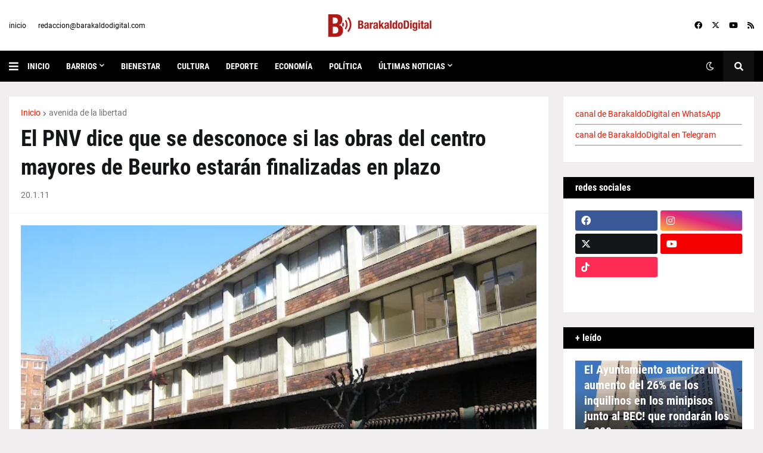

--- FILE ---
content_type: text/html;charset=ISO-8859-15
request_url: https://www.aemet.es/es/eltiempo/prediccion/municipios/mostrarwidget/barakaldo-san-vicente-de-barakaldo-san-bizenti-barakaldo-id48013?w=g3p011100011ohmffffffx4f86d9t95b6e9r1s8n2
body_size: 8645
content:
<!DOCTYPE html PUBLIC "-//W3C//DTD XHTML 1.0 Transitional//EN" "http://www.w3.org/TR/xhtml1/DTD/xhtml1-transitional.dtd">
<html xmlns="http://www.w3.org/1999/xhtml" lang="es" xml:lang="es"><head>
	<meta name="description" content="Barakaldo - San Vicente de Barakaldo/San Bizenti-Barakaldo (Bizkaia)" />
	<meta name="keywords" content="AEMET,Estatal,Meteorología,España,Agencia,Nacional,El Tiempo,Tiempo,Barakaldo" />
	<meta name="author" content="Agencia Estatal de Meteorología" />
	
	<meta name="title" content="Barakaldo - San Vicente de Barakaldo/San Bizenti-Barakaldo (Bizkaia) - Agencia Estatal de Meteorología - AEMET. Gobierno de España" />
	<meta name="DC.title" content="Barakaldo - San Vicente de Barakaldo/San Bizenti-Barakaldo (Bizkaia) - Agencia Estatal de Meteorología - AEMET. Gobierno de España" />
	<meta name="distribution" content="global" />
	
	<meta name="lang" content="es" />
	<meta name="language" content="es" />
	
	<meta http-equiv="Content-Type" content="text/html; charset=ISO-8859-15" />
	
	<title>Barakaldo - San Vicente de Barakaldo/San Bizenti-Barakaldo (Bizkaia) - Agencia Estatal de Meteorología - AEMET. Gobierno de España</title>
	
	<script type="text/javascript" src="/ruxitagentjs_ICA7NVfqrux_10325251103172537.js" data-dtconfig="app=ea7c4b59f27d43eb|cuc=v6ogc8fs|owasp=1|mel=100000|expw=1|featureHash=ICA7NVfqrux|dpvc=1|lastModification=1762362250463|tp=500,50,0|rdnt=1|uxrgce=1|srbbv=2|agentUri=/ruxitagentjs_ICA7NVfqrux_10325251103172537.js|reportUrl=/rb_bf68775ubu|rid=RID_-954473548|rpid=1360644456|domain=aemet.es"></script><link rel="stylesheet" type="text/css" media="screen" href="/css/estilos_202511061205.css" />
	<link rel="stylesheet" type="text/css" media="print" href="/css/printer_friendly_202511061205.css" />
	
	<style>
		.contenedor-tablas-widget {
			margin: 0 auto;
	  		overflow-x: auto; 
	  		width: 100%;
		}
		
		.table_widget {
			width: 100%;
			border-collapse: collapse;
			min-width: inherit;
		}
	</style>
</head>
<body class="redondear_widget fondo_transparente">

<div class="contenedor-tablas-widget">

	<table id="table_widget" class="redondear_widget table_widget" style="padding: 2px;margin: 0 auto;border: 2px solid #4f86d9;background-color: #ffffff;font-size: 16px;" summary="Esta tabla muestra la predición para el municipio de Barakaldo, los datos se muestran detallados para hoy en 6 días."  cellspacing="2">
			 <thead>
			 	<tr class="cursor_pointer" onclick="javascript:window.open('/es/eltiempo/prediccion/municipios/barakaldo-san-vicente-de-barakaldo-san-bizenti-barakaldo-id48013');return false;">		 		
				 		<th class="redondeado_esq_superior padding_top_bottom_5px white_color" style="background-color: #4f86d9;" colspan="6">
				 			<a href="/es/eltiempo/prediccion/municipios/barakaldo-san-vicente-de-barakaldo-san-bizenti-barakaldo-id48013" target="_blank" class="white_color font_bold">El tiempo.&nbsp;Barakaldo</a></th>
				 	</tr>
				<tr>
				 	<th class="columna_0 white_color" style="background-color: #95b6e9;" title="miércoles 26" abbr="mié." colspan="2" >mié. 26</th>													 		
						<th class="columna_1 white_color" style="background-color: #95b6e9;" title="jueves 27" abbr="jue." colspan="2" >jue. 27</th>													 		
						<th class="columna_2 white_color" style="background-color: #95b6e9;" title="viernes 28" abbr="vie." colspan="2" >vie. 28</th>													 		
						</tr>
				<tr>				
					<th class="columna_0 white_color no_wrap" style="background-color: #4f86d9;">00-12</th> 		
					 			<th class="columna_0 white_color no_wrap" style="background-color: #4f86d9;">12-24</th> 		
					 			<th class="columna_1 white_color no_wrap" style="background-color: #4f86d9;">00-12</th> 		
					 			<th class="columna_1 white_color no_wrap" style="background-color: #4f86d9;">12-24</th> 		
					 			<th class="columna_2 white_color no_wrap" style="background-color: #4f86d9;">00-12</th> 		
					 			<th class="columna_2 white_color no_wrap" style="background-color: #4f86d9;">12-24</th> 		
					 			</tr>
			</thead>
			<tfoot>
			    <tr>
			      <td colspan="6">
					<div class="texto_pie_widget paddingtop3px float_left">
						<a href="/es/eltiempo/prediccion/municipios/barakaldo-san-vicente-de-barakaldo-san-bizenti-barakaldo-id48013" target="_blank" title="Agencia Estatal de Meteorología">&copy; AEMET</a></div>					      
			      </td>
			    </tr>
			</tfoot>		
			<tbody>
				<tr class="estado_cielo" style="background-color: #95b6e9;">
						<td class="columna_0 alinear_texto_centro"><img src="/imagenes/png/estado_cielo/25.png" style="width:35px;" title="Estado del cielo:&nbsp;Muy nuboso con lluvia" alt="Estado del cielo:&nbsp;Muy nuboso con lluvia" /></td>		
						 			<td class="columna_0 alinear_texto_centro"><img src="/imagenes/png/estado_cielo/25.png" style="width:35px;" title="Estado del cielo:&nbsp;Muy nuboso con lluvia" alt="Estado del cielo:&nbsp;Muy nuboso con lluvia" /></td>		
						 			<td class="columna_1 alinear_texto_centro"><img src="/imagenes/png/estado_cielo/45.png" style="width:35px;" title="Estado del cielo:&nbsp;Muy nuboso con lluvia escasa" alt="Estado del cielo:&nbsp;Muy nuboso con lluvia escasa" /></td>		
						 			<td class="columna_1 alinear_texto_centro"><img src="/imagenes/png/estado_cielo/14.png" style="width:35px;" title="Estado del cielo:&nbsp;Nuboso" alt="Estado del cielo:&nbsp;Nuboso" /></td>		
						 			<td class="columna_2 alinear_texto_centro"><img src="/imagenes/png/estado_cielo/15.png" style="width:35px;" title="Estado del cielo:&nbsp;Muy nuboso" alt="Estado del cielo:&nbsp;Muy nuboso" /></td>		
						 			<td class="columna_2 alinear_texto_centro"><img src="/imagenes/png/estado_cielo/43.png" style="width:35px;" title="Estado del cielo:&nbsp;Intervalos nubosos con lluvia escasa" alt="Estado del cielo:&nbsp;Intervalos nubosos con lluvia escasa" /></td>		
						 			</tr>
				<tr class="temp">
						<td class="columna_0 alinear_texto_centro celda_temp_widget no_wrap" colspan="2"><span title="Temperatura mínima:&nbsp;7&nbsp;&#176;C" class="texto_azul">7</span>&nbsp;/&nbsp;<span title="Temperatura máxima:&nbsp;14&nbsp;&#176;C" class="texto_rojo">14&nbsp;</span></td>						
									<td class="columna_1 alinear_texto_centro celda_temp_widget no_wrap" colspan="2"><span title="Temperatura mínima:&nbsp;8&nbsp;&#176;C" class="texto_azul">8</span>&nbsp;/&nbsp;<span title="Temperatura máxima:&nbsp;15&nbsp;&#176;C" class="texto_rojo">15&nbsp;</span></td>						
									<td class="columna_2 alinear_texto_centro celda_temp_widget no_wrap" colspan="2"><span title="Temperatura mínima:&nbsp;5&nbsp;&#176;C" class="texto_azul">5</span>&nbsp;/&nbsp;<span title="Temperatura máxima:&nbsp;16&nbsp;&#176;C" class="texto_rojo">16&nbsp;</span></td>						
									</tr>
				<tr class="prob_prec">
						<td title="Probabilidad de precipitación:&nbsp;100%" class="columna_0 alinear_texto_centro" >100%&nbsp;</td>	 		
					 			<td title="Probabilidad de precipitación:&nbsp;65%" class="columna_0 alinear_texto_centro" >65%&nbsp;</td>	 		
					 			<td title="Probabilidad de precipitación:&nbsp;50%" class="columna_1 alinear_texto_centro" >50%&nbsp;</td>	 		
					 			<td title="Probabilidad de precipitación:&nbsp;45%" class="columna_1 alinear_texto_centro" >45%&nbsp;</td>	 		
					 			<td title="Probabilidad de precipitación:&nbsp;10%" class="columna_2 alinear_texto_centro" >10%&nbsp;</td>	 		
					 			<td title="Probabilidad de precipitación:&nbsp;50%" class="columna_2 alinear_texto_centro" >50%&nbsp;</td>	 		
					 			</tr>
				<tr class="avisos">
						<td class="columna_0 comunes alinear_texto_centro" colspan="2">
											<a class="margin_right5px" href="/es/eltiempo/prediccion/avisos?w=hoy&amp;l=754802" title="Sin Riesgo" aria-label="Sin Riesgo">
																<div class="aviso_fenomeno_SR ico_fondo_redondeado_aviso_nivel_4" title="Sin Riesgo"></div>
															</a>
														</td>								
									<td class="columna_1 comunes alinear_texto_centro" colspan="2">
											<a class="margin_right5px" href="/es/eltiempo/prediccion/avisos?w=mna&amp;l=754802" title="Sin Riesgo" aria-label="Sin Riesgo">
																<div class="aviso_fenomeno_SR ico_fondo_redondeado_aviso_nivel_4" title="Sin Riesgo"></div>
															</a>
														</td>								
									<td class="columna_2 comunes alinear_texto_centro" colspan="2">
											<a class="margin_right5px" href="/es/eltiempo/prediccion/avisos?w=pmna&amp;l=754802" title="Sin Riesgo" aria-label="Sin Riesgo">
																<div class="aviso_fenomeno_SR ico_fondo_redondeado_aviso_nivel_4" title="Sin Riesgo"></div>
															</a>
														</td>								
									</tr>
				</tbody>
		</table>
	</div>
</body>
</html>

--- FILE ---
content_type: text/css; charset=utf-8
request_url: https://embed.mailbrew.com/html-embed-style.css
body_size: 150
content:
#mailbrew-embed-form {
  padding: 0;
  margin: 0;
  font-family: -apple-system, BlinkMacSystemFont, Segoe UI, Roboto, Oxygen,
    Ubuntu, Cantarell, Fira Sans, Droid Sans, Helvetica Neue, sans-serif;
  font-size: 15px;
  box-sizing: border-box;
}
#mailbrew-embed-form span,
#mailbrew-embed-form p,
#mailbrew-embed-form h1,
#mailbrew-embed-form h2,
#mailbrew-embed-form h3,
#mailbrew-embed-form h4 {
  box-sizing: border-box;
  margin: 0;
}
#mailbrew-embed-form a {
  box-sizing: border-box;
  color: inherit;
  text-decoration: none;
}


--- FILE ---
content_type: application/javascript; charset=utf-8
request_url: https://embed.mailbrew.com/html-embed-script.js
body_size: 723
content:
function setError(msg) {
  const el = document.querySelector("#mailbrew-error-message");
  el.innerText = msg;
}

function setSuccess(msg) {
  const el = document.querySelector("#mailbrew-success-message");
  el.innerText = msg;
}

const form = document.querySelector("#mailbrew-embed-form");

form.addEventListener("submit", function (event) {
  event.preventDefault();
  const email = form.querySelector("input[name='email']").value;
  const brewID = form.querySelector("input[name='id']").value;

  setError("");
  setSuccess("");

  fetch("https://api.mailbrew.com/brew_public_subscribe/", {
    method: "POST",
    headers: { "Content-Type": "application/json" },
    body: JSON.stringify({ email: email, share_id: brewID }),
  }).then((res) => {
    // error
    if (res.status !== 200) {
      res.json().then((json) => {
        setError(json.detail);
      });
    }
    // success
    else {
      setSuccess("Done! Please check your inbox for confirmation.");
    }
  });
});
